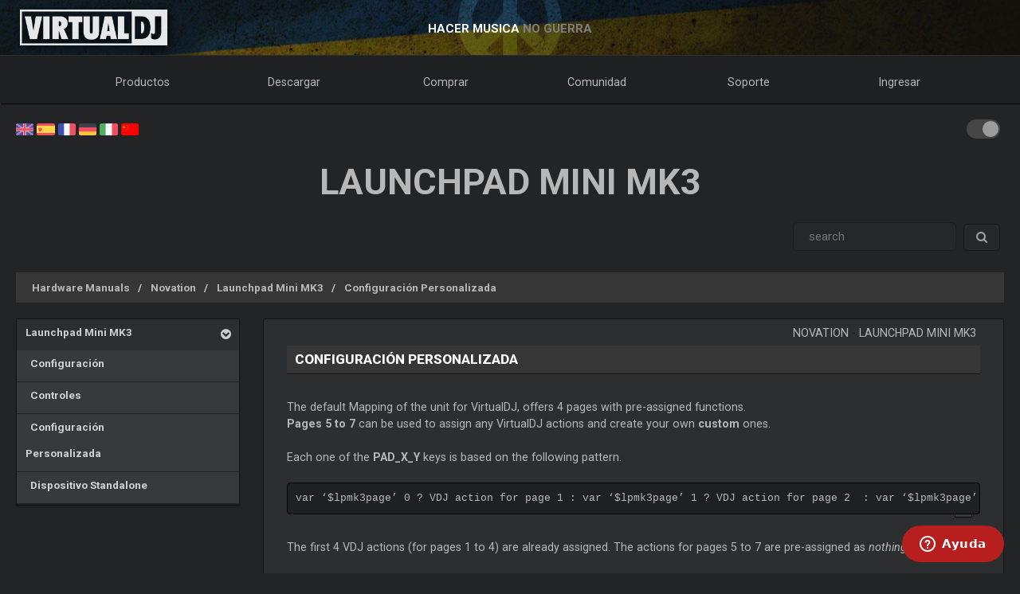

--- FILE ---
content_type: text/html; charset=UTF-8
request_url: https://es.virtualdj.com/manuals/hardware/novation/launchpadminimk3/customsetup.html
body_size: 45909
content:
<!DOCTYPE html>
		<!--[if lt IE 7]> <html class="lt-ie9 lt-ie8 lt-ie7"> <![endif]-->
		<!--[if IE 7]>    <html class="lt-ie9 lt-ie8"> <![endif]-->
		<!--[if IE 8]>    <html class="lt-ie9"> <![endif]-->
		<!--[if gt IE 8]><!--> <html class="" lang="es"> <!--<![endif]-->
		<head>
		<link rel="canonical" href="https://es.virtualdj.com/manuals/hardware/novation/launchpadminimk3/customsetup.html"/>
		<meta name="viewport" content="width=device-width, initial-scale=1.0, minimum-scale=1.0, maximum-scale=1.5, user-scalable=yes">
		<!-- Old Explorer HTML5 enabling codeenable use of HTML5 sectioning elements in Internet Explorer 6-9, Safari 4.x (and iPhone 3.x), and Firefox 3.x.
		-->
		<!--[if lt IE 9]>
		<script src="//html5shiv.googlecode.com/svn/trunk/html5.js"></script>
		<style type="text/css">
		.clear {
		zoom: 1;
		display: block;
		}
		</style>
		<![endif]--><script async src="https://www.googletagmanager.com/gtag/js?id=UA-7811656-1"></script><script>window.dataLayer = window.dataLayer || []; function gtag(){dataLayer.push(arguments);} gtag('js', new Date()); gtag('config', 'UA-7811656-1');</script><title>VirtualDJ - Launchpad Mini MK3 - Configuración Personalizada (es)</title>
<meta name="description" content="With over 100,000,000 downloads, VirtualDJ packs the most advanced DJ technology. Both perfect to start DJing, and perfect for advanced pro DJs."/>
<meta name="keywords" content="dj software,mixing software,mix mp3,virtualdj,virtual dj,mp3 mix,dj,video,vj,software,download,bpm,turntable,mixer,disc jockey,beat,beat matching,seamless,loops,party,atomix,atomixmp3,atomix productions,numark,cue,vinyl,serato,ssl,automated,recording,cd,cd burning,pitch,tempo,master tempo,skins,plugins,player,turntables,radio,broadcasting,shoutcast,winamp,playlist,scratch,sync,nightclub,night club,night,club,hercules,dj,virtual vinyl,timecode,timecoded,vinyl,timecoded vinyl,tcv"/>
<meta http-equiv="Content-Type" content="text/html; charset=UTF-8"/>
<meta name="revisit-after" content="5 days"/>
<meta http-equiv="Pragma" content="no-cache"/>
<meta http-equiv="Cache-Control" content="no-cache, must-revalidate"/>
<!-- Apple Android - retina and non retina -->
<link rel="apple-touch-icon" sizes="57x57" href="/apple-touch-icon-57x57.png"/>
<link rel="apple-touch-icon" sizes="114x114" href="/apple-touch-icon-114x114.png"/>
<link rel="apple-touch-icon" sizes="72x72" href="/apple-touch-icon-72x72.png"/>
<link rel="apple-touch-icon" sizes="144x144" href="/apple-touch-icon-144x144.png"/>
<link rel="apple-touch-icon" sizes="60x60" href="/apple-touch-icon-60x60.png"/>
<link rel="apple-touch-icon" sizes="120x120" href="/apple-touch-icon-120x120.png"/>
<link rel="apple-touch-icon" sizes="76x76" href="/apple-touch-icon-76x76.png"/>
<link rel="apple-touch-icon" sizes="152x152" href="/apple-touch-icon-152x152.png"/>
<link rel="apple-touch-icon" sizes="180x180" href="/apple-touch-icon-180x180.png"/>
<meta name="apple-mobile-web-app-title" content="VirtualDJ Website"/>
<!-- ICO file for IE and old browsers -->
<link rel="icon" type="image/icon" href="/favicon.ico?ver=8.0"/>
<link rel="shortcut icon" type="image/icon" href="/favicon.ico?ver=8.0"/> 
<!-- modern icons all other browsers - png -->
<link rel="icon" type="image/png" href="/favicon-192x192.png" sizes="192x192"/>
<link rel="icon" type="image/png" href="/favicon-160x160.png" sizes="160x160"/>
<link rel="icon" type="image/png" href="/favicon-96x96.png" sizes="96x96"/>
<link rel="icon" type="image/png" href="/favicon-16x16.png" sizes="16x16"/>
<link rel="icon" type="image/png" href="/favicon-32x32.png" sizes="32x32"/>
<!-- Win8 tile -->
<meta name="msapplication-TileColor" content="#ff0045"/>
<meta name="msapplication-TileImage" content="/mstile-144x144.png"/>
<meta name="application-name" content="VirtualDJ Website" />
<!-- IE11 tiles -->
<meta name="msapplication-square70x70logo" content="/mstile-70x70.png"/>
<meta name="msapplication-square150x150logo" content="/mstile-150x150.png"/>
<meta name="msapplication-wide310x150logo" content="/mstile-310x150.png"/>
<meta name="msapplication-square310x310logo" content="/mstile-310x310.png"/>

<meta name="robots" content="noindex"><meta property="og:title" content="VirtualDJ - Launchpad Mini MK3 - Configuración Personalizada (es)" /><meta property="og:type" content="article" /><meta property="og:url" content="https://es.virtualdj.com/manuals/hardware/novation/launchpadminimk3/customsetup.html"/><meta property="og:site_name" content="VirtualDJ Website"/><meta property="og:image" content="" /><meta property="fb:admins" content="stephane.clavel,1347391771"/><link rel="stylesheet" href="/css/v9-core.css?foo=20260126" type="text/css"/><link rel="stylesheet" href="/css/ukraine.css?foo=20260126" type="text/css"/><link rel="stylesheet" href="/css/manuals.css?foo=20260126" type="text/css"/><link rel="stylesheet" href="/css/translatorwidget.css?foo=20260126" type="text/css"/><link rel="stylesheet" href="/css/darkmode.css?foo=20260126" id="darkmode-css" type="text/css"/><script src="/js/jquery-3.7.1.min.js" language="javascript" type="text/javascript"></script><script src="/js/common.js?foo=20260126" language="javascript" type="text/javascript"></script><script src="/js/translatorwidget.js?foo=20260126" language="javascript" type="text/javascript"></script><script src="https://translate.google.com/translate_a/element.js?cb=googleTranslateElementInit" language="javascript" type="text/javascript"></script><script>function googleTranslateElementInit() { new google.translate.TranslateElement({pageLanguage: 'en', includedLanguages: 'es', layout: google.translate.TranslateElement.InlineLayout.SIMPLE}, 'google_translate_element'); initTranslate();Translate();  }</script><script id="ze-snippet" src="https://static.zdassets.com/ekr/snippet.js?key=1c8e9398-bc90-42af-bea0-b998896f3ac0"> </script>
<script>
window.zESettings = { webWidget: { 
  contactOptions: { enabled: true },
  helpCenter: { 
    originalArticleButton: false
  },
  contactForm: {
    tags: ['ip.18.188.128.57']
  }
} };
zE('webWidget', 'setLocale', 'es');
zE('webWidget', 'helpCenter:setSuggestions', { labels: ['main'] });
</script><base target="_top"></head><body id="body" class="darkmode notranslate"><section id="outer-wrapper">
  	<section id="inner-wrapper">
	  <!-- HEADER -->
	  <header id="pageheader">
		<div id="headerwrap">
			<a href="//virtualdj.com"><div id="headerlogo"></div></a>
	     	<div id="headerslogan">
				<!-- <span class="text-white" id="sloganfirst">EL PROGRAMA MAS POPULAR  #1 PARA DJS</span>
				<span class="text-light" id="sloganlast"> PARA MEZCLAR CON AUDIO y VIDEO</span> -->
				<span class="text-white" id="sloganfirst">HACER MUSICA</span>
				<span class="text-light" id="sloganlast"> NO GUERRA</span>
			 </div>
		 </div>
	  </header>
		<!-- NAVIGATION -->
		<nav id="top-menu">
		<ul id="topmenu-full">
		<li class="topmenu-level1 nolink" id="menu-logo">
			<a href="//virtualdj.com"><img id="mobile-logo" src="/images/v9/menu/logo.png"/></a>
		</li>
		<li class="topmenu-level1"><a href="/products/virtualdj/features.html">Productos</a>
		<div class="mega-dropdown">
			<section class="fullgrid">
				<article class="grid-1-1 grid-large-1-24">&nbsp;</article>
				<article class="grid-1-3 grid-medium-1-3 grid-large-6-24">
					<b>VirtualDJ</b>
						<a href="/download/index.html" class="menu-link"><i class="icon-caret-right"></i> Descargar</a>
						<a href="/buy/index.html" class="menu-link"><i class="icon-caret-right"></i> Comprar</a>
						<a href="/products/virtualdj/features.html" class="menu-link"><i class="icon-caret-right"></i> Características</a>
						<a href="/products/virtualdj/price.html" class="menu-link"><i class="icon-caret-right"></i> Licencias y Precio</a>
						<a href="/products/virtualdj/screenshot.html" class="menu-link"><i class="icon-caret-right"></i> Pantallas</a>
						<a href="/djs/testimonials/index.html" class="menu-link"><i class="icon-caret-right"></i> Testimonios</a>
				</article>
				<article class="grid-1-3 grid-medium-1-3 grid-large-6-24">
						<b>Catálogos de Música En-Linea</b>
						<a href="/products/onlinecatalogs.html" class="menu-link"><i class="icon-caret-right"></i> Suscripciones de Contenido</a>
						<br>
						<b>Equipo para DJ</b>
						<a href="/products/hardware.html" class="menu-link"><i class="icon-caret-right"></i> Controladores y Mixers</a>
						<a href="/buy/controlvinyl.html" class="menu-link"><i class="icon-caret-right"></i> Vinilo de Código de Tiempo; Control DVS</a>
				</article>
				<article class="grid-1-3 grid-medium-1-3 grid-large-6-24">
						<b>Otros Productos</b>
						<a href="/products/vdjremote.html" class="menu-link"><i class="icon-caret-right"></i> Control Remoto para iOS o Android</a>
						<a href="/buy/clothing.html" class="menu-link"><i class="icon-caret-right"></i> Ropa y Vestimenta</a>
						<br>
						<b>Productos Pasados</b>
						<a href="/products/legacy.html" class="menu-link"><i class="icon-caret-right"></i> Versiones Anteriores</a>
				</article>
				<article class="grid-1-1 grid-medium-1-1 grid-large-5-24 menu-image-container">
					<center>
					<img class="menu-image menu-image-vdj" src="/images/v9/menu/menu-products.png?ver=2020" />
					<a href="/download/index.html"><button class="button button-gray hover-blue">Descargar</button></a>&nbsp;&nbsp;
					<a href="/buy/index.html"><button class="button button-gray hover-blue">Comprar</button></a>
					</center>
				</article>
			</section>
		</div>
		</li>
		<li class="topmenu-level1"><a href="/download/index.html">Descargar</a>
			<div class="mega-dropdown">
				<section class="fullgrid">
					<article class="grid-1-1 grid-large-1-24">&nbsp;</article>
					<article class="grid-1-3 grid-large-6-24">
						<b>VirtualDJ</b>
							<a href="/download/index.html" class="menu-link"><i class="icon-caret-right"></i> Descargar</a>
							<a href="/manuals/virtualdj.html" class="menu-link"><i class="icon-caret-right"></i> Manual del Usuario</a>
							<a href="/manuals/hardware.html" class="menu-link"><i class="icon-caret-right"></i> Manuales para Equipo</a>
							<br>
							<a href="/download/index.html"><button class="button button-gray hover-blue">Descargar</button></a>
					</article>
					<article class="grid-1-3 grid-large-6-24">
						<b>Agregados y Adiciones</b>
							<a href="/plugins/index.html?category=effects&subcat=1" class="menu-link"><i class="icon-caret-right"></i> Efectos de Audio</a>
							<a href="/plugins/index.html?category=effects&subcat=2" class="menu-link"><i class="icon-caret-right"></i> Efectos de Video</a>
							<a href="/plugins/index.html?category=skins" class="menu-link"><i class="icon-caret-right"></i> Carátulas (Skins)</a>
							<a href="/plugins/index.html?category=samples" class="menu-link"><i class="icon-caret-right"></i> Opciones para Sampler</a>
					</article>
					<article class="grid-1-3 grid-large-6-24">
						<b>Control DVS</b>
							<a href="/products/timecode/cd.html" class="menu-link"><i class="icon-caret-right"></i> CD de Código de Tiempo</a>
					</article>
					<article class="grid-1-1 grid-large-1-24">&nbsp;</article>
					<article class="grid-1-1 grid-large-4-24 menu-image-container">
						<center>
							<img class="menu-image" src="/images/v9/menu/menu-download.png" />
						</center>
					</article>
				</section>
			</div>
		</li>
		<li class="topmenu-level1"><a href="/buy/index.html">Comprar</a>
			<div class="mega-dropdown">
				<section class="fullgrid">
					<article class="grid-1-1 grid-medium-1-1 grid-large-5-24 menu-image-container">
						<center>
						<img class="menu-image menu-image-vdj" src="/images/v9/menu/menu-products.png?ver=2020" />
						<a href="/buy/index.html?product=pro"><button class="button button-gray hover-blue">Comprar Ahora</button></a>
						</center>
					</article>
					<article class="grid-1-1 grid-large-1-24">&nbsp;</article>
					<article class="grid-1-3 grid-medium-1-3 grid-large-6-24">
						<b>VirtualDJ</b>
						<a href="/buy/index.html" class="menu-link"><i class="icon-caret-right"></i> Comprar Licencia</a>
						<a href="/products/virtualdj/price.html" class="menu-link"><i class="icon-caret-right"></i> Opciones de Licenciamiento</a>
						<a href="/products/business.html" class="menu-link"><i class="icon-caret-right"></i> Licencia Business</a>
						<a href="/products/virtualdj/price.html#comparison" class="menu-link"><i class="icon-caret-right"></i> Tabla Comparativa</a>
					</article>
					<article class="grid-1-3 grid-medium-1-3 grid-large-6-24">
						<b>Catálogos de Contenido</b>
						<a href="/buy/index.html?product=cuaudio" class="menu-link"><i class="icon-caret-right"></i> Comprar Catálogo de Audio</a>
						<a href="/buy/index.html?product=cuvideo" class="menu-link"><i class="icon-caret-right"></i> Comprar el Catálogo de Video</a>
						<a href="/buy/index.html?product=cukaraoke0" class="menu-link"><i class="icon-caret-right"></i> Comprar el Catálogo de Karaoke</a>
					</article>
					<article class="grid-1-3 grid-medium-1-3 grid-large-6-24">
						<b>Otros Productos</b>
						<a href="/products/vdjremote.html" class="menu-link"><i class="icon-caret-right"></i> Control Remoto para iOS o Android</a>
						<a href="/buy/controlvinyl.html" class="menu-link"><i class="icon-caret-right"></i> Vinilo de Código de Tiempo; Control DVS</a>
						<a href="/buy/clothing.html" class="menu-link"><i class="icon-caret-right"></i> Ropa y Vestimenta</a>
					</article>
				</section>
			</div>

		</li>
		<li class="topmenu-level1"><a href="/forums/index.html">Comunidad</a>
			<div class="mega-dropdown">
				<section class="fullgrid">
					<article class="grid-1-1 grid-large-1-24">&nbsp;</article>
					<article class="grid-1-3 grid-large-6-24">
						<b>Crear y Contribuir</b>
							<a href="/wiki/Developers.html" class="menu-link"><i class="icon-caret-right"></i> SDK para Desarrolladores</a>
							<a href="/wiki/PluginSDK8.html" class="menu-link"><i class="icon-caret-right"></i> Crear Plugins</a>
							<a href="/wiki/Skin%20SDK%208.html" class="menu-link"><i class="icon-caret-right"></i> Crear una Carátula</a>
							<a href="/wiki/Modify%20a%20Skin.html" class="menu-link"><i class="icon-caret-right"></i> Modificar una Carátula</a>
					</article>
					<article class="grid-1-3 grid-large-6-24">
						<b>Redes</b>
							<a href="/charts/index.html" class="menu-link"><i class="icon-caret-right"></i> Charts de la Comunidad</a>
							<a href="/users/index.html" class="menu-link"><i class="icon-caret-right"></i> Red de Usuario</a>
							<br/>
							<b>Top DJs</b>
							<a href="/djs/top100djs/index.html" class="menu-link"><i class="icon-caret-right"></i> DJs Top100</a>
							<a href="/djs/dmc-championships/index.html" class="menu-link"><i class="icon-caret-right"></i> Campeonatos DMC</a>
							<a href="/djs/testimonials/index.html" class="menu-link"><i class="icon-caret-right"></i> Testimonios de DJs</a>
							<a href="/djs/index.html" class="menu-link"><i class="icon-caret-right"></i> DJs Importantes</a>
					</article>
					<article class="grid-1-3 grid-large-6-24">
						<b>Foros</b>
							<a href="/forums/81/VirtualDJ_Technical_Support.html" class="menu-link"><i class="icon-caret-right"></i> Soporte Técnico</a>
							<a href="/forums/30/General_Discussion.html" class="menu-link"><i class="icon-caret-right"></i> Tópicos Generales</a>
							<a href="/forums/18/Wishes_and_new_features.html" class="menu-link"><i class="icon-caret-right"></i> Deseos y Nuevas características</a>
							<br>
							<a href="/forums/index.html"><button class="button button-gray hover-blue">Foros</button></a>
					</article>
					<article class="grid-1-1 grid-large-4-24 menu-image-container">
						<center>
							<img class="menu-image" src="/images/v9/menu/menu-community.png" />
						</center>
					</article>
				</section>
			</div>
		</li>
		<li class="topmenu-level1"><a href="/help/">Soporte</a>
			<div class="mega-dropdown">
				<section class="fullgrid">
					<article class="grid-1-1 grid-large-4-24 menu-image-container">
						<center>
							<br>
							<img class="menu-image" src="/images/v9/menu/menu-support.png" />
						</center>
					</article>
					<article class="grid-1-1 grid-large-2-24">&nbsp;</article>
					<article class="grid-1-3 grid-large-6-24">
						<b>Artículos de Conocimiento</b>
							<a href="/wiki/FAQ.html" class="menu-link"><i class="icon-caret-right"></i> Preguntas Y Respuestas</a>
							<a href="/wiki/index.html" class="menu-link"><i class="icon-caret-right"></i> Base de conocimientos (Wiki)</a>
					</article>
					<article class="grid-1-3 grid-large-6-24">
						<b>Manuales</b>
							<a href="/manuals/virtualdj.html" class="menu-link"><i class="icon-caret-right"></i> Manual de Software</a>
							<a href="/manuals/hardware.html" class="menu-link"><i class="icon-caret-right"></i> Manuales para Equipo</a>
						<br>
						<b>Tutoriales</b>
							<a href="/help/videotutorials.html?view=gettingstarted" class="menu-link"><i class="icon-caret-right"></i> Conceptos Básicos</a>
							<a href="/help/videotutorials.html?view=quicktips" class="menu-link"><i class="icon-caret-right"></i> Tips Rápidos</a>
					</article>
					<article class="grid-1-3 grid-large-6-24">
						<b>Ayuda y Soporte</b>
							<a href="/help/" class="menu-link"><i class="icon-caret-right"></i> Centro de Ayuda</a>
							<br>
							<a href="/help/"><button class="button button-gray hover-blue">Obtener Ayuda</button></a>
					</article>
				</section>
			</div>
		</li>
				<li class="topmenu-level1"><a href="/users/connect.html">Ingresar</a>
			<div class="mega-dropdown">
				<section class="fullgrid">
					<article  class="grid-1-1 grid-large-4-24 menu-image-container">
						<center>
							<img class="menu-image" src="/images/v9/menu/menu-login.png" />
						</center>
					</article>
					<article class="grid-1-1 grid-large-1-24 menu-image-container">&nbsp;</article>
					<article class="grid-1-3 grid-large-3-24 menu-image-container">&nbsp;</article>
					<article class="grid-1-1 grid-medium-1-1 grid-large-16-24">
						<div id="menu-sociallogin">
							<b>Identifiquese e Ingrese usando su correo electrónico o cuenta de Redes Sociales</b>
							<form action="/users/connect.html" method="POST">
								<input type="hidden" name="returnUrl" value="/manuals/hardware/novation/launchpadminimk3/customsetup.html">
								<button class="button button-gray hover-blue" type="submit" name="MailLogin" ><i class="icon-envelope"></i>&nbsp;Correo Electrónico</button>
								<button class="button button-gray hover-blue" type="submit" name="FacebookLogin"><i class="icon-facebook-sign"></i>&nbsp;Facebook</button>
								<button class="button button-gray hover-blue" type="submit" name="MicrosoftLogin"><i class="icon-windows"></i>&nbsp;Microsoft</button>
								<button class="button button-gray hover-blue" type="submit" name="AppleLogin"><i class="icon-apple"></i>&nbsp;Apple</button>
								<button class="button button-gray hover-blue" type="submit" name="GoogleLogin"><i class="icon-google-plus"></i>&nbsp;Google</button>
							</form>
						</div>
					</article>
				</section>
			</div>
		</li>
				<li class="topmenu-level1" id="topmenu-last">&nbsp;</li>
	</ul>
	<div id="mobilemenu-button" class="mobilemenu-button">
		<span id="mobilemenu-toggle">
			  <div class="bar1"></div>
			  <div class="bar2"></div>
			  <div class="bar3"></div>
		</span>
	</div>
</nav>	

<div id="mobilemenu-wrapper">	
	<nav id="mobile-menu">
			<ul id="topmenu-mobile" class="mobilemenu-hidden">
				<li class="topmobile-level1">
					<label for="mobiledrop-1">Productos</label>
					<input type="radio" name="mobilemenu-selected" id="mobiledrop-1"/>
					<div class="mobile-megamenu">
					   <b>VirtualDJ</b>
						<a href="/download/index.html" class="menu-link"><i class="icon-caret-right"></i> Descargar</a>
						<a href="/buy/index.html" class="menu-link"><i class="icon-caret-right"></i> Comprar</a>
						<a href="/products/virtualdj/features.html" class="menu-link"><i class="icon-caret-right"></i> Características</a>
						<a href="/products/virtualdj/price.html" class="menu-link"><i class="icon-caret-right"></i> Licencias y Precio</a>
						<a href="/products/virtualdj/screenshot.html" class="menu-link"><i class="icon-caret-right"></i> Pantallas</a>
						<a href="/djs/testimonials/index.html" class="menu-link"><i class="icon-caret-right"></i> Testimonios</a>
						<b>Catálogos En-Linea</b>
						<a href="/products/onlinecatalogs.html" class="menu-link"><i class="icon-caret-right"></i> Suscripciones de Contenido</a>
						<br>
						<b>Equipo</b>
						<a href="/products/hardware.html" class="menu-link"><i class="icon-caret-right"></i> Controladores y Mixers</a>
						<a href="/buy/controlvinyl.html" class="menu-link"><i class="icon-caret-right"></i> Control DVS en Vinilo o CD</a>
						<b>Otros Productos</b>
						<a href="/products/vdjremote.html" class="menu-link"><i class="icon-caret-right"></i> Control Remoto para iOS o Android</a>
						<a href="/buy/clothing.html" class="menu-link"><i class="icon-caret-right"></i> Ropa y Vestimenta</a>
						<br>
						<b>Productos Pasados</b>
						<a href="/products/legacy.html" class="menu-link"><i class="icon-caret-right"></i> Versiones Anteriores</a>
					</div>
				</li>
				<li class="topmobile-level1">
					<label for="mobiledrop-2">Descargar</label>
					<input type="radio" name="mobilemenu-selected" id="mobiledrop-2"/>
					<div class="mobile-megamenu">
						<b>VirtualDJ</b>
							<a href="/download/index.html" class="menu-link"><i class="icon-caret-right"></i> Descargar</a>
							<a href="/manuals/virtualdj.html" class="menu-link"><i class="icon-caret-right"></i> Manual del Usuario</a>
							<a href="/manuals/hardware.html" class="menu-link"><i class="icon-caret-right"></i> Manuales para Equipo</a>
						<b>Agregados y Adiciones</b>
							<a href="/plugins/index.html?category=effects&subcat=1" class="menu-link"><i class="icon-caret-right"></i> Efectos de Audio</a>
							<a href="/plugins/index.html?category=effects&subcat=2" class="menu-link"><i class="icon-caret-right"></i> Efectos de Video</a>
							<a href="/plugins/index.html?category=skins" class="menu-link"><i class="icon-caret-right"></i> Carátulas (Skins)</a>
							<a href="/plugins/index.html?category=samples" class="menu-link"><i class="icon-caret-right"></i> Opciones para Sampler</a>
						<b>Control DVS</b>
							<a href="/products/timecode/cd.html" class="menu-link"><i class="icon-caret-right"></i> CD de Código de Tiempo</a>
					</div>
				</li>
				<li class="topmobile-level1">
					<a href="/buy/index.html"><label>Comprar</label></a>
				</li>
				<li class="topmobile-level1">
					<label for="mobiledrop-3">Comunidad</label>
					<input type="radio" name="mobilemenu-selected" id="mobiledrop-3"/>
					<div class="mobile-megamenu">
						<b>Foros</b>
              <a href="/forums/index.html" class="menu-link"><i class="icon-caret-right"></i> Todos los Foros</a>
							<a href="/forums/81/VirtualDJ_Technical_Support.html" class="menu-link"><i class="icon-caret-right"></i> Soporte Técnico</a>
							<a href="/forums/30/General_Discussion.html" class="menu-link"><i class="icon-caret-right"></i> Tópicos Generales</a>
							<a href="/forums/18/Wishes_and_new_features.html" class="menu-link"><i class="icon-caret-right"></i> Deseos y Nuevas características</a>
						<b>Redes</b>
							<a href="/charts/index.html" class="menu-link"><i class="icon-caret-right"></i> Charts de la Comunidad</a>
							<a href="/users/index.html" class="menu-link"><i class="icon-caret-right"></i> Red de Usuario</a>
						<b>Top DJs</b>
							<a href="/djs/top100djs/index.html" class="menu-link"><i class="icon-caret-right"></i> DJs Top100</a>
							<a href="/djs/dmc-championships/index.html" class="menu-link"><i class="icon-caret-right"></i> Campeonatos DMC</a>
							<a href="/djs/testimonials/index.html" class="menu-link"><i class="icon-caret-right"></i> Testimonios de DJs</a>
							<a href="/djs/index.html" class="menu-link"><i class="icon-caret-right"></i> DJs Importantes</a>
						<b>Crear y Contribuir</b>
							<a href="/wiki/Developers.html" class="menu-link"><i class="icon-caret-right"></i> SDK para Desarrolladores</a>
							<a href="/wiki/PluginSDK8.html" class="menu-link"><i class="icon-caret-right"></i> Crear un Plugin</a>
							<a href="/wiki/Skin%20SDK%208.html" class="menu-link"><i class="icon-caret-right"></i> Crear una Carátula</a>
							<a href="/wiki/Modify%20a%20Skin.html" class="menu-link"><i class="icon-caret-right"></i> Modicar una Carátula</a>
					</div>
				</li>
				<li class="topmobile-level1">
					<label for="mobiledrop-5">Soporte</label>
					<input type="radio" name="mobilemenu-selected" id="mobiledrop-5"/>
					<div class="mobile-megamenu">
						<b>Ayuda y Soporte</b>
							<a href="/help/" class="menu-link"><i class="icon-caret-right"></i> Centro de Ayuda</a>
						<b>Manuales</b>
							<a href="/manuals/virtualdj.html" class="menu-link"><i class="icon-caret-right"></i> Manual de Software</a>
							<a href="/manuals/hardware.html" class="menu-link"><i class="icon-caret-right"></i> Manuales para Equipo</a>
						<b>Artículos de Conocimiento</b>
							<a href="/wiki/FAQ.html" class="menu-link"><i class="icon-caret-right"></i> Preguntas Y Respuestas</a>
							<a href="/wiki/index.html" class="menu-link"><i class="icon-caret-right"></i> Base de conocimientos (Wiki)</a>
						<b>Tutoriales</b>
							<a href="/totd/" class="menu-link"><i class="icon-caret-right"></i> Tips en Video</a>
					</div>
				</li>
								<li class="topmobile-level1">
					<label for="mobiledrop-4">Ingresar</label>
					<input type="radio" name="mobilemenu-selected" id="mobiledrop-4"/>
					<div class="mobile-megamenu">
						<br>
						<b>Identifiquese e ingrese<br>con su correo electrónico o cuenta de Redes Sociales</b> 
						<form action="/users/connect.html" method="POST">
							<input type="hidden" name="returnUrl" value="/manuals/hardware/novation/launchpadminimk3/customsetup.html">
							<button class="button button-gray button-medium hover-blue" type="submit" name="FacebookLogin"><i class="icon-facebook-sign"></i>&nbsp;Facebook</button><br><br>
							<button class="button button-gray button-medium hover-blue" type="submit" name="MicrosoftLogin"><i class="icon-windows"></i>&nbsp;Microsoft</button><br><br>
							<button class="button button-gray button-medium hover-blue" type="submit" name="AppleLogin"><i class="icon-apple"></i>&nbsp;Apple</button><br><br>
							<button class="button button-gray button-medium hover-blue" type="submit" name="GoogleLogin"><i class="icon-google-plus"></i>&nbsp;Google</button><br><br>
							<button class="button button-gray button-medium hover-blue" type="submit" name="MailLogin" ><i class="icon-envelope"></i>&nbsp;Correo Electrónico</button>
						</form>
						<br><br>
						<b>Cuenta</b>
							<a href="/users/connect.html" class="menu-link"><i class="icon-caret-right"></i> Crear Cuenta</a>
							<a href="/contact/cantlogin.html" class="menu-link"><i class="icon-caret-right"></i> Olvidé la Contraseña</a>		
					</div>
				</li>
							</ul>
	</nav>
	<div class="clearfix"></div>
</div>

<!-- content -->
<section class="content-regular" id="content">
	<div id="theme-switch">
		<label class="themeswitch">
		  <input id="themetoggle" class="theme-switcher" type="checkbox" checked>
		  <span class="switchslider switchround"></span>
		</label> 
	</div>
<div id="menu-flags">
	<a href="//virtualdj.com/manuals/hardware/novation/launchpadminimk3/customsetup.html" title="English"><img src="/images/v8/menuflags/english.png"/></a>
	<a href="//es.virtualdj.com/manuals/hardware/novation/launchpadminimk3/customsetup.html" title="Spanish language"><img src="/images/v8/menuflags/spanish.png"/></a>
	<a href="//fr.virtualdj.com/manuals/hardware/novation/launchpadminimk3/customsetup.html" title="French language"><img src="/images/v8/menuflags/french.png"/></a>
	<a href="//de.virtualdj.com/manuals/hardware/novation/launchpadminimk3/customsetup.html" title="German language"><img src="/images/v8/menuflags/german.png"/></a>
	<a href="//it.virtualdj.com/manuals/hardware/novation/launchpadminimk3/customsetup.html" title="Italian language"><img src="/images/v8/menuflags/italian.png"/></a>
	<a href="//cn.virtualdj.com/manuals/hardware/novation/launchpadminimk3/customsetup.html" title="Chinese language"><img src="/images/v8/menuflags/chinese.png"/></a>
</div><h1 class="toptitle">Launchpad Mini MK3</h1><form method="post" class="form-search" style="float:right;" id="manuals_searchbox">
	<div class="input-append">
	<input type="text" name="search" class="span2 search-query" placeholder=" search ">
	<button type="submit" class="btn gray-gradient"><i class="icon-search"></i></button>
	</div>
</form>
<div style="clear:both;"></div><br/>

<ul class="breadcrumb"><li class="breadcrumb-item"><a href="/manuals/hardware.html" class="manual_breadcrumb">Hardware Manuals</a></li><li class="breadcrumb-item"><a href="/manuals/hardware/novation.html" class="manual_breadcrumb">Novation</a></li><li class="breadcrumb-item"><a href="/manuals/hardware/novation/launchpadminimk3.html" class="manual_breadcrumb">Launchpad Mini MK3</a></li><li class="breadcrumb-item"><a href="/manuals/hardware/novation/launchpadminimk3/customsetup.html" class="manual_breadcrumb">Configuración Personalizada</a></li></ul><style type="text/css">
#hwmodel_index {
    margin-bottom: 60px;
    margin-top: 40px;
}
#hwmodel_name {
    float: right;
    font-size: 2.8em;
    font-weight: bold;
    margin-right: 30px;
    letter-spacing: 1.5px;
    text-transform: uppercase;
    margin-bottom: 10px;
    clear: both;
}

#hwmodel_img {
    max-width: 600px;
    width: 80%;
    display: block;
    margin-left: auto;
    margin-right: auto;
    clear: both;
    filter: saturate(0.75) drop-shadow(5px 6px 6px #505050);
}

#hwmodel_guide {
    float: right;
    text-align: right;
    font-size: 2.5em;
    font-weight: bold;
    letter-spacing: 1.5px;
    margin: 0 40px 0 0;
    line-height: 1;
    text-transform: uppercase;
}

#hwbrand_logo {
    height: auto;
    min-height: 65px;
    display: inline-block;
    float: right;
}

#hwbrand_logo img {
    filter: invert(1) brightness(0.8);
    float: right;
    display: block;
    max-width: 200px;
    max-height: 65px;
    margin-right: 35px;
    margin-top: 30px;
}


#hwmodel_image {
	clear: both;
    display: block;
    height: auto;
    min-height: 400px;
    margin-bottom: 50px;
    vertical-align: middle;
    background-size: 70%;
    background-repeat: no-repeat;
    background-position-x: center;
    background-position: center;
    filter: saturate(0.75) drop-shadow(5px 6px 6px #505050);
}

#hw_vdjlogo {
    height: auto;
    min-height: 65px;
    display: inline-block;
    float: left;
    margin-left: 40px;
    margin-top: -60px;
}
#hw_vdjlogo img {
    float: left;
    display: block;
    max-width: 170px;
    max-height: 65px;
    margin-right: 35px;
    margin-top: 30px;
    filter: invert(1) brightness(0.8);
}

#hw_atomix {
    height: auto;
    min-height: 65px;
    display: inline-block;
    float: left;
    margin-left: 40px;
}

#hw_atomix img {
    float: left;
    display: block;
    max-width: 170px;
    max-height: 65px;
    margin-right: 35px;
    margin-top: 20px;
    filter: invert(1) brightness(0.8);
}
#hwmodel_breakword {
    width: 100px;
    display: block;
    height: 0px;
}

@media only screen and (max-width: 980px) {
    #hw_vdjlogo,#hw_atomix {display: none;}
    #hwmodel_name,#hwbrand_logo {
        display: block;
        width: 100%;
        text-align: center;
        margin-right: 0;
    }
    #hwbrand_logo img {
        float: none;
        margin-left: auto;
        margin-right: auto;
    }
    #hwmodel_image {background-size: 95%;}
    #hwmodel_breakword {
        display: inline-block;
        width: 10px;
    }
    #hwmodel_guide {
        width: 100%;
        text-align: center;
        margin-right: 0;
    }

}


/* alt layout */



body.darkmode #hwmodel_image {filter: saturate(0.75) drop-shadow(5px 6px 6px #202020);}
body.darkmode #hwbrand_logo img, body.darkmode #hw_vdjlogo img, body.darkmode #hw_atomix img  {filter: brightness(0.8);}
</style>
<section class="fullgrid">
	<article class="grid-1-1 grid-medium-1-4">
		<div class="">
			<div class="manual_menu">
				<ul class="catmenu-level1"><li><a href="/manuals/hardware/novation/launchpadminimk3.html"> Launchpad Mini MK3</a><a class="catmenu_down"><i class="icon-chevron-sign-down"></i> </a><ul class="catmenu-level2" style="display: block;"><li><a href="/manuals/hardware/novation/launchpadminimk3/setup.html"> &nbsp;&nbsp;Configuración</a></li><li><a href="/manuals/hardware/novation/launchpadminimk3/controls.html"> &nbsp;&nbsp;Controles</a></li><li class="active_menu"><a href="/manuals/hardware/novation/launchpadminimk3/customsetup.html"> &nbsp;&nbsp;Configuración Personalizada</a></li><li><a href="/manuals/hardware/novation/launchpadminimk3/standalone.html"> &nbsp;&nbsp;Dispositivo Standalone</a></li></ul></li></ul>			</div>
			<div class="menuedit"></div>
		</div>
	</article>
		<article class="grid-1-1 grid-medium-3-4">
			<div class="">
				<div class="manual_content">
                    <span id="breadcrumbs"><a href="/manuals/hardware/novation.html">Novation</a> - <a href="/manuals/hardware/novation/launchpadminimk3.html">Launchpad Mini MK3</a></span>
					<span class="manual_editlinks"></span>
					<span class="manual_printlink"></span>
					<span class="manual_translate"><div id="translatorwidget">
				<div id="google_translate_element" title="Google Translate"></div>
				<button id="google_translate_off" title="turn off Google Translate" class="btn gray-gradient" onclick="noTranslate()"><i class="fas fa-times"></i></button>
				</div></span>
					<div class="translate"><h1 class='notranslate'>Configuración Personalizada</h1><br/>The default <span class='notranslate'> Mapping </span> of the unit for VirtualDJ, offers 4 pages with pre-assigned functions.<br/><B>Pages 5 to 7 </B>can be used to assign any VirtualDJ actions and create your own <B>custom </B>ones.<br/><br/>Each one of the <B>PAD_X_Y</B> keys is based on the following pattern.<br/><br/><pre id='codeblock1' class='sourcecode prettyprint notranslate'>var ‘$lpmk3page’ 0 ? VDJ action for page 1 : var ‘$lpmk3page’ 1 ? VDJ action for page 2  : var ‘$lpmk3page’ 2 ? VDJ action for page 3 : var ‘$lpmk3page’ 3 ? VDJ action for page 4 : var ‘$lpmk3page’ 4 ? VDJ action for page 5 : var ‘$lpmk3page’ 5 ? VDJ action for page 6 : VDJ action for page 7</pre><span class='codetoclipboard' onclick='clipboardID("codeblock1")'><i class='fas fa-copy'></i></span><br/>The first 4 VDJ actions (for pages 1 to 4) are already assigned. The actions for pages 5 to 7 are pre-assigned as <I>nothing.</I><br/><br/><B><U>How to:</U></B><br/>In the following example, we need PAD_8_1 (bottom row – 1st Pad from the left) to be assigned to toggle Slip mode for the Left deck when Page Nr.5 is selected and its LED to light up green when Slip mode is enabled.<br/><B>For the PAD:</B><br/><ul> <li>Goto Settings -&gt;CONTROLLERS tab of VirtualDJ and select the Novation Launchpad Mini MK3 from the Devices list (top-left side of the window)<br/><br/></li><li>Locate the Key PAD_8_1 from the Keys list (left side) and select it.<br/><br/></li><li>From the action box, replace <I>nothing</I> with <I>deck left slip_mode</I> in the part that holds the action for Page 4 (variable value 3) </li></ul><br/>So the action …<br/><pre id='codeblock2' class='sourcecode prettyprint notranslate'>...  var ‘$lpmk3page’ 4 ? <B>nothing</B> : var ‘$lpmk3page’ 5 ? ….</pre><span class='codetoclipboard' onclick='clipboardID("codeblock2")'><i class='fas fa-copy'></i></span><br/>will become…<br/><pre id='codeblock3' class='sourcecode prettyprint notranslate'>... var ‘$lpmk3page’ 4 ? <B>deck left slip_mode</B> : var ‘$lpmk3page’ 5 ? ….</pre><span class='codetoclipboard' onclick='clipboardID("codeblock3")'><i class='fas fa-copy'></i></span><br/><br/><B>For the LED:</B><br/><ul> <li>Locate the Key LED_PAD_8_1 from the Keys list (left side) and select it. This key will determine how the LED of the Pad will behave,<br/><br/></li><li>From the action box, replace <I>nothing</I> with <I>deck left slip_mode ? constant ‘green’ : off</I><br/> </li></ul><br/>So the action …<br/><pre id='codeblock4' class='sourcecode prettyprint notranslate'> ... var ‘$lpmk3page’ 4 ? <B>nothing</B> : var ‘$lpmk3page’ 5 ? ….</pre><span class='codetoclipboard' onclick='clipboardID("codeblock4")'><i class='fas fa-copy'></i></span><br/>will become…<br/><pre id='codeblock5' class='sourcecode prettyprint notranslate'>	... var ‘$lpmk3page’ 4 ? <B>deck left slip_mode ? constant ‘green’ : off</B> : var ‘$lpmk3page’ 5 ? ….</pre><span class='codetoclipboard' onclick='clipboardID("codeblock5")'><i class='fas fa-copy'></i></span><br/><br/>Read more about VDJ script actions in our Wiki pages <a href="http://www.virtualdj.com/wiki/VDJ8script.html" target="_blank" rel="nofollow">http://www.virtualdj.com/wiki/VDJ8script.html</a><br/><br/><br/></div>					<span class="cat_nextpage"><a href="/manuals/hardware/novation/launchpadminimk3/standalone.html">Dispositivo Standalone <i class="icon-chevron-sign-right"></i></a></span>				</div>
			</div>
	</article>
</section>
<script type="text/javascript">
$(document).ready(function() {
	$("ul a.catmenu_down").click(function(event) {
		event.preventDefault();
	 	 if($(this).siblings().length > 0) 
	  		$(this).siblings("ul").fadeToggle();
	});
	if (window.location.hash) {
        location.href = window.location.hash;
    }
    $('ol[start]').each(function() {
    	var val = parseFloat($(this).attr("start")) - 1;
    	$(this).css('counter-increment','item '+ val);
	});
    $('#expandall').click(function(e) {
        e.preventDefault();
        $(".manual_menu ul").show();
    });
});    
</script> <!-- end forum transitional class -->
<div class="clearfix"></div>
</section><!-- end content -->
<div class="clearfix"></div>
</section><!-- end inner wrapper -->
<footer id="pagefooter">
<section class="grid-box" id="footerboxes">
        <article id="footerbox-1" class="col small-col-half medium-col-1-4">

              <div class="footerbox">
                <h5><span class="text-blue"><i class="icon-play"></i></span> Acerca de VirtualDJ</h5>
                <ul>
                <li><a href="/download/">Descargar</a></li>
                <li><a href="/buy/">Comprar</a></li>
                <li><a href="/products/virtualdj/features.html">Características</a></li>
                <li><a href="/products/virtualdj/price.html">Licencias y Precio</a></li>
                <li><a href="/products/virtualdj/screenshot.html">Pantallas</a></li>
                </ul>
              </div>

        </article>
        <article id="footerbox-4" class="col small-col-half medium-col-1-4">
              <div class="footerbox">
                <h5><span class="text-blue"><i class="icon-play"></i></span> Soporte</h5>
                <ul>
                <li><a href="/help/">Contactar a Soporte Técnico</a></li>
                <li><a href="/manuals/virtualdj.html">Manual del Usuario</a></li>
                <li><a href="/wiki/FAQ.html">preguntas frecuentes (faq)</a></li>
                <li><a href="/wiki/index.html">VDJPedia (Wiki)</a></li>
                <li><a href="/forums/">Foros</a></li>
                </ul>
              </div>
        </article>
        <article id="footerbox-4" class="col small-col-half medium-col-1-4">
              <div class="footerbox">
                <h5><span class="text-blue"><i class="icon-play"></i></span> COMPAÑIA</h5>
                <ul>
                <li><a href="/atomixproductions/">Acerca de Nosotros</a></li>
                <li><a href="/help/">contáctenos</a></li>
                <li><a href="/atomixproductions/jobs.html">Ofertas de Trabajo</a></li>
                <li><a href="/privacy/">Política de Privacidad</a></li>
                <li><a href="/EULA/">Acuerdo de Licenciamiento (EULA)</a></li>
                </ul>
              </div>
        </article>
        <article id="footerbox-3" class="col small-col-half medium-col-1-4">
              <div class="footerbox">
                <h5><span class="text-blue"><i class="icon-play"></i></span> Siguenos</h5>
                <span class="social-link">
                 <ul>
                 <li><a href="https://www.facebook.com/virtualdjsoftware" target="_blank"><i class="icon-facebook"></i>&nbsp;&nbsp;&nbsp;Facebook</a></li>
                 <li><a href="https://www.youtube.com/user/virtualdjofficial" target="_blank"><i class="icon-youtube-play"></i> YouTube</a></li>
                 <li><a href="https://instagram.com/virtualdjsoftware" target="_blank"><i class="icon-instagram"></i> Instagram #virtualdj</a></li>
                 <li><a href="https://twitter.com/virtualdj" target="_blank"><i class="icon-twitter"></i> Twitter #virtualdj</a></li>
                 </ul>
                </span>
             </div>
        </article>
   </section>
<!-- bottom -->
<section class="grid-box" role="copyright-footer" id="bottomfooter">
        <article class="col compact-full medium-col-1-1">
          <center><a href="/atomixproductions/">&copy; Atomix Productions</a></center>
        </article>
 </section>
</footer>
</section><!-- end outer wrapper section -->
<!-- scripts -->
<script type="text/javascript">
window.onscroll = function() {
  var menunodes = document.getElementById('topmenu-full').childNodes;
    if (document.body.scrollTop > 70 || document.documentElement.scrollTop > 70) {
      document.getElementById("top-menu").style.position = "fixed";
      document.getElementById("content").style.paddingTop = "60px";
        for(var i=0; i<menunodes.length; i++) {
            if (menunodes[i].nodeName == 'LI') {
                 menunodes[i].style.width = "13%";
             }
        }
        document.getElementById("mobile-logo").style.display = "block";
    } else {
      document.getElementById("content").style.paddingTop = "0px";
       document.getElementById("top-menu").style.position = "relative";
         for(var i=0; i<menunodes.length; i++) {
            if (menunodes[i].nodeName == 'LI') {
                 menunodes[i].style.width = "15%";
             }
          }
           document.getElementById("topmenu-last").style.width = "5%";
           document.getElementById("menu-logo").style.width = "5%";
           document.getElementById("headerlogo").style.display = "block";
           document.getElementById("mobile-logo").style.display = "none";
         } 
};
var setCheck;
var x = 0;
var mobilemenu = document.getElementsByName('mobilemenu-selected');
document.getElementById('mobilemenu-button').onclick = function() {
    document.getElementById("mobilemenu-button").classList.toggle("mobilemenu-clicked");
    document.getElementById("mobilemenu-wrapper").classList.toggle("menuvisible");
    document.getElementById("body").classList.toggle("menu-moveright");
    document.getElementById("body").classList.toggle("background-dark");
    document.getElementById("mobilemenu-button").classList.toggle("menu-moveleft");
    for(var i=0;i<mobilemenu.length;i++) mobilemenu[i].checked = false;
}

for(x = 0; x < mobilemenu.length; x++){
  mobilemenu[x].onclick = function(){
      if(setCheck != this){
           setCheck = this;
      } else{
          this.checked = false;
          setCheck = null;
    }
  };
}

const themeToggle = document.querySelector('input.theme-switcher');
function switchTheme(e) {
    if (e.target.checked) {
        darkmodeCSS(true);
        storeTheme('darkmode');
    } else {
       darkmodeCSS(false);
       storeTheme('lightmode');
    }  
}
themeToggle.addEventListener('change', switchTheme, false);
const currentTheme = localStorage.getItem('theme') ? localStorage.getItem('theme') : null;
if (currentTheme) {
    document.body.className = currentTheme;
    if (currentTheme === 'darkmode') {
        themeToggle.checked = true;
        darkmodeCSS(true);
        storeTheme('darkmode');
    } else  {
      themeToggle.checked = false;
      darkmodeCSS(false);
      storeTheme('lightmode');
    }
}

function darkmodeCSS(set) {
    if(set==true) {
      document.body.className = 'darkmode';
      var darmkodecss = document.getElementById("darkmode-css") ? document.getElementById("darkmode-css") : null;
      if(!darmkodecss){
        var link = document.createElement('link');
        link.href = '/css/darkmode.css?foo=20260126';
        link.rel = 'stylesheet';
        link.type = 'text/css';
        link.setAttribute("id", "darkmode-css");
        document.body.appendChild(link);
      }
    } else {
        document.body.className = 'lightmode';
        var darmkodecss = document.getElementById("darkmode-css");
        darmkodecss.disabled = true;
        darmkodecss.parentNode.removeChild(darmkodecss);
    }
}
function storeTheme(theme) {
      localStorage.setItem('theme', theme);
      var d = new Date();    
      document.cookie = "theme=; expires=Thu, 01 Jan 1970 00:00:00 GMT";
      document.cookie = "theme="+theme+"; expires=Thu, 29 Dec " + (d.getFullYear() + 1) + " 00:00:00 GMT; path=/";
}
</script>
<div id="fb-root"></div>
<script>(function(d, s, id) {
  var js, fjs = d.getElementsByTagName(s)[0];
  if (d.getElementById(id)) return;
  js = d.createElement(s); js.id = id;
  js.src = "//connect.facebook.net/en_US/sdk.js#xfbml=1&appId=1023988617671915&version=v3.0";
  fjs.parentNode.insertBefore(js, fjs);
}(document, 'script', 'facebook-jssdk'));
</script></body></html>